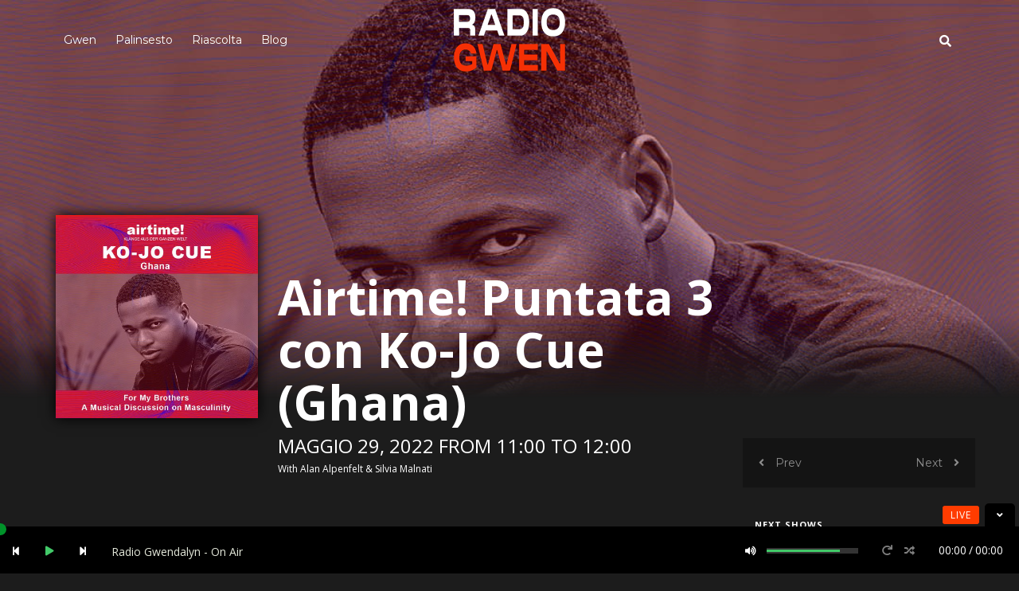

--- FILE ---
content_type: text/html; charset=UTF-8
request_url: https://archive.radiogwen.ch/radio-show/airtime-ko-jo-cue/
body_size: 17584
content:
<!DOCTYPE html>
<html lang="it-IT">
<head><style>img.lazy{min-height:1px}</style><link href="https://archive.radiogwen.ch/wp-content/plugins/w3-total-cache/pub/js/lazyload.min.js" as="script">
    <meta charset="UTF-8">
    <meta name="HandheldFriendly" content="true" />
    <meta name="viewport" content="width=device-width, initial-scale=1.0, maximum-scale=1.0, user-scalable=no" />
    <link rel="profile" href="http://gmpg.org/xfn/11">
    <link rel="pingback" href="https://archive.radiogwen.ch/xmlrpc.php">

    <!-- ========== CSS INCLUDES ========== -->
    <title>Airtime! Puntata 3 con Ko-Jo Cue (Ghana) &#8211; Radio Gwen</title>
<meta name='robots' content='max-image-preview:large' />
<link rel='dns-prefetch' href='//maps.googleapis.com' />
<link rel='dns-prefetch' href='//fonts.googleapis.com' />
<link rel='preconnect' href='https://fonts.gstatic.com' crossorigin />
<link rel="alternate" type="application/rss+xml" title="Radio Gwen &raquo; Feed" href="https://archive.radiogwen.ch/feed/" />
<link rel="alternate" type="application/rss+xml" title="Radio Gwen &raquo; Feed dei commenti" href="https://archive.radiogwen.ch/comments/feed/" />
<script type="text/javascript">
window._wpemojiSettings = {"baseUrl":"https:\/\/s.w.org\/images\/core\/emoji\/14.0.0\/72x72\/","ext":".png","svgUrl":"https:\/\/s.w.org\/images\/core\/emoji\/14.0.0\/svg\/","svgExt":".svg","source":{"concatemoji":"https:\/\/archive.radiogwen.ch\/wp-includes\/js\/wp-emoji-release.min.js"}};
/*! This file is auto-generated */
!function(e,a,t){var n,r,o,i=a.createElement("canvas"),p=i.getContext&&i.getContext("2d");function s(e,t){var a=String.fromCharCode,e=(p.clearRect(0,0,i.width,i.height),p.fillText(a.apply(this,e),0,0),i.toDataURL());return p.clearRect(0,0,i.width,i.height),p.fillText(a.apply(this,t),0,0),e===i.toDataURL()}function c(e){var t=a.createElement("script");t.src=e,t.defer=t.type="text/javascript",a.getElementsByTagName("head")[0].appendChild(t)}for(o=Array("flag","emoji"),t.supports={everything:!0,everythingExceptFlag:!0},r=0;r<o.length;r++)t.supports[o[r]]=function(e){if(p&&p.fillText)switch(p.textBaseline="top",p.font="600 32px Arial",e){case"flag":return s([127987,65039,8205,9895,65039],[127987,65039,8203,9895,65039])?!1:!s([55356,56826,55356,56819],[55356,56826,8203,55356,56819])&&!s([55356,57332,56128,56423,56128,56418,56128,56421,56128,56430,56128,56423,56128,56447],[55356,57332,8203,56128,56423,8203,56128,56418,8203,56128,56421,8203,56128,56430,8203,56128,56423,8203,56128,56447]);case"emoji":return!s([129777,127995,8205,129778,127999],[129777,127995,8203,129778,127999])}return!1}(o[r]),t.supports.everything=t.supports.everything&&t.supports[o[r]],"flag"!==o[r]&&(t.supports.everythingExceptFlag=t.supports.everythingExceptFlag&&t.supports[o[r]]);t.supports.everythingExceptFlag=t.supports.everythingExceptFlag&&!t.supports.flag,t.DOMReady=!1,t.readyCallback=function(){t.DOMReady=!0},t.supports.everything||(n=function(){t.readyCallback()},a.addEventListener?(a.addEventListener("DOMContentLoaded",n,!1),e.addEventListener("load",n,!1)):(e.attachEvent("onload",n),a.attachEvent("onreadystatechange",function(){"complete"===a.readyState&&t.readyCallback()})),(e=t.source||{}).concatemoji?c(e.concatemoji):e.wpemoji&&e.twemoji&&(c(e.twemoji),c(e.wpemoji)))}(window,document,window._wpemojiSettings);
</script>
<style type="text/css">
img.wp-smiley,
img.emoji {
	display: inline !important;
	border: none !important;
	box-shadow: none !important;
	height: 1em !important;
	width: 1em !important;
	margin: 0 0.07em !important;
	vertical-align: -0.1em !important;
	background: none !important;
	padding: 0 !important;
}
</style>
	<link rel='stylesheet' id='jquery.prettyphoto-css' href='https://archive.radiogwen.ch/wp-content/plugins/wp-video-lightbox/css/prettyPhoto.css' type='text/css' media='all' />
<link rel='stylesheet' id='video-lightbox-css' href='https://archive.radiogwen.ch/wp-content/plugins/wp-video-lightbox/wp-video-lightbox.css' type='text/css' media='all' />
<link rel='stylesheet' id='sbi_styles-css' href='https://archive.radiogwen.ch/wp-content/plugins/instagram-feed/css/sbi-styles.min.css' type='text/css' media='all' />
<link rel='stylesheet' id='wp-block-library-css' href='https://archive.radiogwen.ch/wp-includes/css/dist/block-library/style.min.css' type='text/css' media='all' />
<link rel='stylesheet' id='classic-theme-styles-css' href='https://archive.radiogwen.ch/wp-includes/css/classic-themes.min.css' type='text/css' media='all' />
<style id='global-styles-inline-css' type='text/css'>
body{--wp--preset--color--black: #000000;--wp--preset--color--cyan-bluish-gray: #abb8c3;--wp--preset--color--white: #ffffff;--wp--preset--color--pale-pink: #f78da7;--wp--preset--color--vivid-red: #cf2e2e;--wp--preset--color--luminous-vivid-orange: #ff6900;--wp--preset--color--luminous-vivid-amber: #fcb900;--wp--preset--color--light-green-cyan: #7bdcb5;--wp--preset--color--vivid-green-cyan: #00d084;--wp--preset--color--pale-cyan-blue: #8ed1fc;--wp--preset--color--vivid-cyan-blue: #0693e3;--wp--preset--color--vivid-purple: #9b51e0;--wp--preset--gradient--vivid-cyan-blue-to-vivid-purple: linear-gradient(135deg,rgba(6,147,227,1) 0%,rgb(155,81,224) 100%);--wp--preset--gradient--light-green-cyan-to-vivid-green-cyan: linear-gradient(135deg,rgb(122,220,180) 0%,rgb(0,208,130) 100%);--wp--preset--gradient--luminous-vivid-amber-to-luminous-vivid-orange: linear-gradient(135deg,rgba(252,185,0,1) 0%,rgba(255,105,0,1) 100%);--wp--preset--gradient--luminous-vivid-orange-to-vivid-red: linear-gradient(135deg,rgba(255,105,0,1) 0%,rgb(207,46,46) 100%);--wp--preset--gradient--very-light-gray-to-cyan-bluish-gray: linear-gradient(135deg,rgb(238,238,238) 0%,rgb(169,184,195) 100%);--wp--preset--gradient--cool-to-warm-spectrum: linear-gradient(135deg,rgb(74,234,220) 0%,rgb(151,120,209) 20%,rgb(207,42,186) 40%,rgb(238,44,130) 60%,rgb(251,105,98) 80%,rgb(254,248,76) 100%);--wp--preset--gradient--blush-light-purple: linear-gradient(135deg,rgb(255,206,236) 0%,rgb(152,150,240) 100%);--wp--preset--gradient--blush-bordeaux: linear-gradient(135deg,rgb(254,205,165) 0%,rgb(254,45,45) 50%,rgb(107,0,62) 100%);--wp--preset--gradient--luminous-dusk: linear-gradient(135deg,rgb(255,203,112) 0%,rgb(199,81,192) 50%,rgb(65,88,208) 100%);--wp--preset--gradient--pale-ocean: linear-gradient(135deg,rgb(255,245,203) 0%,rgb(182,227,212) 50%,rgb(51,167,181) 100%);--wp--preset--gradient--electric-grass: linear-gradient(135deg,rgb(202,248,128) 0%,rgb(113,206,126) 100%);--wp--preset--gradient--midnight: linear-gradient(135deg,rgb(2,3,129) 0%,rgb(40,116,252) 100%);--wp--preset--duotone--dark-grayscale: url('#wp-duotone-dark-grayscale');--wp--preset--duotone--grayscale: url('#wp-duotone-grayscale');--wp--preset--duotone--purple-yellow: url('#wp-duotone-purple-yellow');--wp--preset--duotone--blue-red: url('#wp-duotone-blue-red');--wp--preset--duotone--midnight: url('#wp-duotone-midnight');--wp--preset--duotone--magenta-yellow: url('#wp-duotone-magenta-yellow');--wp--preset--duotone--purple-green: url('#wp-duotone-purple-green');--wp--preset--duotone--blue-orange: url('#wp-duotone-blue-orange');--wp--preset--font-size--small: 13px;--wp--preset--font-size--medium: 20px;--wp--preset--font-size--large: 36px;--wp--preset--font-size--x-large: 42px;--wp--preset--spacing--20: 0.44rem;--wp--preset--spacing--30: 0.67rem;--wp--preset--spacing--40: 1rem;--wp--preset--spacing--50: 1.5rem;--wp--preset--spacing--60: 2.25rem;--wp--preset--spacing--70: 3.38rem;--wp--preset--spacing--80: 5.06rem;}:where(.is-layout-flex){gap: 0.5em;}body .is-layout-flow > .alignleft{float: left;margin-inline-start: 0;margin-inline-end: 2em;}body .is-layout-flow > .alignright{float: right;margin-inline-start: 2em;margin-inline-end: 0;}body .is-layout-flow > .aligncenter{margin-left: auto !important;margin-right: auto !important;}body .is-layout-constrained > .alignleft{float: left;margin-inline-start: 0;margin-inline-end: 2em;}body .is-layout-constrained > .alignright{float: right;margin-inline-start: 2em;margin-inline-end: 0;}body .is-layout-constrained > .aligncenter{margin-left: auto !important;margin-right: auto !important;}body .is-layout-constrained > :where(:not(.alignleft):not(.alignright):not(.alignfull)){max-width: var(--wp--style--global--content-size);margin-left: auto !important;margin-right: auto !important;}body .is-layout-constrained > .alignwide{max-width: var(--wp--style--global--wide-size);}body .is-layout-flex{display: flex;}body .is-layout-flex{flex-wrap: wrap;align-items: center;}body .is-layout-flex > *{margin: 0;}:where(.wp-block-columns.is-layout-flex){gap: 2em;}.has-black-color{color: var(--wp--preset--color--black) !important;}.has-cyan-bluish-gray-color{color: var(--wp--preset--color--cyan-bluish-gray) !important;}.has-white-color{color: var(--wp--preset--color--white) !important;}.has-pale-pink-color{color: var(--wp--preset--color--pale-pink) !important;}.has-vivid-red-color{color: var(--wp--preset--color--vivid-red) !important;}.has-luminous-vivid-orange-color{color: var(--wp--preset--color--luminous-vivid-orange) !important;}.has-luminous-vivid-amber-color{color: var(--wp--preset--color--luminous-vivid-amber) !important;}.has-light-green-cyan-color{color: var(--wp--preset--color--light-green-cyan) !important;}.has-vivid-green-cyan-color{color: var(--wp--preset--color--vivid-green-cyan) !important;}.has-pale-cyan-blue-color{color: var(--wp--preset--color--pale-cyan-blue) !important;}.has-vivid-cyan-blue-color{color: var(--wp--preset--color--vivid-cyan-blue) !important;}.has-vivid-purple-color{color: var(--wp--preset--color--vivid-purple) !important;}.has-black-background-color{background-color: var(--wp--preset--color--black) !important;}.has-cyan-bluish-gray-background-color{background-color: var(--wp--preset--color--cyan-bluish-gray) !important;}.has-white-background-color{background-color: var(--wp--preset--color--white) !important;}.has-pale-pink-background-color{background-color: var(--wp--preset--color--pale-pink) !important;}.has-vivid-red-background-color{background-color: var(--wp--preset--color--vivid-red) !important;}.has-luminous-vivid-orange-background-color{background-color: var(--wp--preset--color--luminous-vivid-orange) !important;}.has-luminous-vivid-amber-background-color{background-color: var(--wp--preset--color--luminous-vivid-amber) !important;}.has-light-green-cyan-background-color{background-color: var(--wp--preset--color--light-green-cyan) !important;}.has-vivid-green-cyan-background-color{background-color: var(--wp--preset--color--vivid-green-cyan) !important;}.has-pale-cyan-blue-background-color{background-color: var(--wp--preset--color--pale-cyan-blue) !important;}.has-vivid-cyan-blue-background-color{background-color: var(--wp--preset--color--vivid-cyan-blue) !important;}.has-vivid-purple-background-color{background-color: var(--wp--preset--color--vivid-purple) !important;}.has-black-border-color{border-color: var(--wp--preset--color--black) !important;}.has-cyan-bluish-gray-border-color{border-color: var(--wp--preset--color--cyan-bluish-gray) !important;}.has-white-border-color{border-color: var(--wp--preset--color--white) !important;}.has-pale-pink-border-color{border-color: var(--wp--preset--color--pale-pink) !important;}.has-vivid-red-border-color{border-color: var(--wp--preset--color--vivid-red) !important;}.has-luminous-vivid-orange-border-color{border-color: var(--wp--preset--color--luminous-vivid-orange) !important;}.has-luminous-vivid-amber-border-color{border-color: var(--wp--preset--color--luminous-vivid-amber) !important;}.has-light-green-cyan-border-color{border-color: var(--wp--preset--color--light-green-cyan) !important;}.has-vivid-green-cyan-border-color{border-color: var(--wp--preset--color--vivid-green-cyan) !important;}.has-pale-cyan-blue-border-color{border-color: var(--wp--preset--color--pale-cyan-blue) !important;}.has-vivid-cyan-blue-border-color{border-color: var(--wp--preset--color--vivid-cyan-blue) !important;}.has-vivid-purple-border-color{border-color: var(--wp--preset--color--vivid-purple) !important;}.has-vivid-cyan-blue-to-vivid-purple-gradient-background{background: var(--wp--preset--gradient--vivid-cyan-blue-to-vivid-purple) !important;}.has-light-green-cyan-to-vivid-green-cyan-gradient-background{background: var(--wp--preset--gradient--light-green-cyan-to-vivid-green-cyan) !important;}.has-luminous-vivid-amber-to-luminous-vivid-orange-gradient-background{background: var(--wp--preset--gradient--luminous-vivid-amber-to-luminous-vivid-orange) !important;}.has-luminous-vivid-orange-to-vivid-red-gradient-background{background: var(--wp--preset--gradient--luminous-vivid-orange-to-vivid-red) !important;}.has-very-light-gray-to-cyan-bluish-gray-gradient-background{background: var(--wp--preset--gradient--very-light-gray-to-cyan-bluish-gray) !important;}.has-cool-to-warm-spectrum-gradient-background{background: var(--wp--preset--gradient--cool-to-warm-spectrum) !important;}.has-blush-light-purple-gradient-background{background: var(--wp--preset--gradient--blush-light-purple) !important;}.has-blush-bordeaux-gradient-background{background: var(--wp--preset--gradient--blush-bordeaux) !important;}.has-luminous-dusk-gradient-background{background: var(--wp--preset--gradient--luminous-dusk) !important;}.has-pale-ocean-gradient-background{background: var(--wp--preset--gradient--pale-ocean) !important;}.has-electric-grass-gradient-background{background: var(--wp--preset--gradient--electric-grass) !important;}.has-midnight-gradient-background{background: var(--wp--preset--gradient--midnight) !important;}.has-small-font-size{font-size: var(--wp--preset--font-size--small) !important;}.has-medium-font-size{font-size: var(--wp--preset--font-size--medium) !important;}.has-large-font-size{font-size: var(--wp--preset--font-size--large) !important;}.has-x-large-font-size{font-size: var(--wp--preset--font-size--x-large) !important;}
.wp-block-navigation a:where(:not(.wp-element-button)){color: inherit;}
:where(.wp-block-columns.is-layout-flex){gap: 2em;}
.wp-block-pullquote{font-size: 1.5em;line-height: 1.6;}
</style>
<link rel='stylesheet' id='tc-front-css' href='https://archive.radiogwen.ch/wp-content/plugins/tickera-event-ticketing-system/css/front.css' type='text/css' media='all' />
<link rel='stylesheet' id='tc-elementor-sc-popup-css' href='https://archive.radiogwen.ch/wp-content/plugins/tickera-event-ticketing-system/css/builders/elementor-sc-popup.css' type='text/css' media='all' />
<link rel='stylesheet' id='font-awesome-css' href='https://archive.radiogwen.ch/wp-content/plugins/tickera-event-ticketing-system/css/font-awesome.min.css' type='text/css' media='all' />
<link rel='stylesheet' id='dashicons-css' href='https://archive.radiogwen.ch/wp-includes/css/dashicons.min.css' type='text/css' media='all' />
<link rel='stylesheet' id='catch-instagram-feed-gallery-widget-css' href='https://archive.radiogwen.ch/wp-content/plugins/catch-instagram-feed-gallery-widget/public/css/catch-instagram-feed-gallery-widget-public.css' type='text/css' media='all' />
<link rel='stylesheet' id='contact-form-7-css' href='https://archive.radiogwen.ch/wp-content/plugins/contact-form-7/includes/css/styles.css' type='text/css' media='all' />
<link rel='stylesheet' id='wpdm-fonticon-css' href='https://archive.radiogwen.ch/wp-content/plugins/download-manager/assets/wpdm-iconfont/css/wpdm-icons.css' type='text/css' media='all' />
<link rel='stylesheet' id='wpdm-front-css' href='https://archive.radiogwen.ch/wp-content/plugins/download-manager/assets/css/front.min.css' type='text/css' media='all' />
<link rel='stylesheet' id='rs-plugin-settings-css' href='https://archive.radiogwen.ch/wp-content/plugins/revslider/public/assets/css/settings.css' type='text/css' media='all' />
<style id='rs-plugin-settings-inline-css' type='text/css'>
#rs-demo-id {}
</style>
<link rel='stylesheet' id='master-css' href='https://archive.radiogwen.ch/wp-content/themes/mesh/theme-core/assets/css/master.css' type='text/css' media='all' />
<link rel='stylesheet' id='mesh-custom-css' href='https://archive.radiogwen.ch/wp-content/uploads/mesh/custom.css' type='text/css' media='all' />
<link rel='stylesheet' id='style-css' href='https://archive.radiogwen.ch/wp-content/themes/mesh/style.css' type='text/css' media='all' />
<link rel='stylesheet' id='tablepress-default-css' href='https://archive.radiogwen.ch/wp-content/tablepress-combined.min.css' type='text/css' media='all' />
<link rel='stylesheet' id='tc-common-front-css' href='https://archive.radiogwen.ch/wp-content/plugins/tickera-event-ticketing-system/includes/addons/gutenberg/assets/blocks.css' type='text/css' media='all' />
<link rel="preload" as="style" href="https://fonts.googleapis.com/css?family=Open%20Sans%7CMontserrat&#038;display=swap" /><link rel="stylesheet" href="https://fonts.googleapis.com/css?family=Open%20Sans%7CMontserrat&#038;display=swap" media="print" onload="this.media='all'"><noscript><link rel="stylesheet" href="https://fonts.googleapis.com/css?family=Open%20Sans%7CMontserrat&#038;display=swap" /></noscript><script type='text/javascript' src='https://archive.radiogwen.ch/wp-includes/js/jquery/jquery.min.js' id='jquery-core-js'></script>
<script type='text/javascript' src='https://archive.radiogwen.ch/wp-includes/js/jquery/jquery-migrate.min.js' id='jquery-migrate-js'></script>
<script type='text/javascript' id='tc-cart-js-extra'>
/* <![CDATA[ */
var tc_ajax = {"ajaxUrl":"https:\/\/archive.radiogwen.ch\/wp-admin\/admin-ajax.php","ajaxNonce":"9ba8b89e2c","empty_cart_message":"Are you sure you want to remove all tickets from your cart?","success_message":"Ticket Added!","imgUrl":"https:\/\/archive.radiogwen.ch\/wp-content\/plugins\/tickera-event-ticketing-system\/images\/ajax-loader.gif","addingMsg":"Adding ticket to cart...","outMsg":"In Your Cart","cart_url":"","update_cart_message":"Please update your cart before to proceed.","empty_cart_confirmation":"Please confirm to remove all of the items from your cart.","tc_provide_your_details":"In order to continue you need to agree to provide your details.","tc_gateway_collection_data":"","tc_error_message":"Only customers aged 16 or older are permitted for purchase on this website","tc_show_age_check":"no","tc_field_error":"This field is required *","alphanumeric_characters_only":"Please use alphanumeric characters only."};
/* ]]> */
</script>
<script type='text/javascript' src='https://archive.radiogwen.ch/wp-content/plugins/tickera-event-ticketing-system/js/cart.js' id='tc-cart-js'></script>
<script type='text/javascript' src='https://archive.radiogwen.ch/wp-content/plugins/wp-video-lightbox/js/jquery.prettyPhoto.js' id='jquery.prettyphoto-js'></script>
<script type='text/javascript' id='video-lightbox-js-extra'>
/* <![CDATA[ */
var vlpp_vars = {"prettyPhoto_rel":"wp-video-lightbox","animation_speed":"fast","slideshow":"5000","autoplay_slideshow":"false","opacity":"0.80","show_title":"true","allow_resize":"true","allow_expand":"true","default_width":"640","default_height":"480","counter_separator_label":"\/","theme":"pp_default","horizontal_padding":"20","hideflash":"false","wmode":"opaque","autoplay":"false","modal":"false","deeplinking":"false","overlay_gallery":"true","overlay_gallery_max":"30","keyboard_shortcuts":"true","ie6_fallback":"true"};
/* ]]> */
</script>
<script type='text/javascript' src='https://archive.radiogwen.ch/wp-content/plugins/wp-video-lightbox/js/video-lightbox.js' id='video-lightbox-js'></script>
<script type='text/javascript' id='tc-jquery-validate-js-extra'>
/* <![CDATA[ */
var tc_jquery_validate_library_translation = {"required":"This field is required.","remote":"Please fix this field.","email":"Please enter a valid email address.","url":"Please enter a valid URL.","date":"Please enter a valid date.","dateISO":"Please enter a valid date (ISO).","number":"Please enter a valid number.","digits":"Please enter only digits.","equalTo":"Please enter the same value again.","maxlength":"Please enter no more than {0} characters.","minlength":"Please enter at least {0} characters.","rangelength":"Please enter a value between {0} and {1} characters long.","range":"Please enter a value between {0} and {1}.","max":"Please enter a value less than or equal to {0}.","min":"Please enter a value greater than or equal to {0}.","step":"Please enter a multiple of {0}."};
/* ]]> */
</script>
<script type='text/javascript' src='https://archive.radiogwen.ch/wp-content/plugins/tickera-event-ticketing-system/js/jquery.validate.min.js' id='tc-jquery-validate-js'></script>
<script type='text/javascript' src='https://archive.radiogwen.ch/wp-content/plugins/catch-instagram-feed-gallery-widget/public/js/catch-instagram-feed-gallery-widget-public.js' id='catch-instagram-feed-gallery-widget-js'></script>
<script type='text/javascript' src='https://archive.radiogwen.ch/wp-content/plugins/download-manager/assets/js/wpdm.min.js' id='wpdm-frontend-js-js'></script>
<script type='text/javascript' id='wpdm-frontjs-js-extra'>
/* <![CDATA[ */
var wpdm_url = {"home":"https:\/\/archive.radiogwen.ch\/","site":"https:\/\/archive.radiogwen.ch\/","ajax":"https:\/\/archive.radiogwen.ch\/wp-admin\/admin-ajax.php"};
var wpdm_js = {"spinner":"<i class=\"wpdm-icon wpdm-sun wpdm-spin\"><\/i>","client_id":"fa2eb1d17a96eceb40485454f23ec7cd"};
var wpdm_strings = {"pass_var":"Password verificata!","pass_var_q":"Fai clic sul seguente pulsante per avviare il download.","start_dl":"Avvia download"};
/* ]]> */
</script>
<script type='text/javascript' src='https://archive.radiogwen.ch/wp-content/plugins/download-manager/assets/js/front.min.js' id='wpdm-frontjs-js'></script>
<script type='text/javascript' src='https://archive.radiogwen.ch/wp-content/plugins/revslider/public/assets/js/jquery.themepunch.tools.min.js' id='tp-tools-js'></script>
<script type='text/javascript' src='https://archive.radiogwen.ch/wp-content/plugins/revslider/public/assets/js/jquery.themepunch.revolution.min.js' id='revmin-js'></script>
<link rel="https://api.w.org/" href="https://archive.radiogwen.ch/wp-json/" /><link rel="EditURI" type="application/rsd+xml" title="RSD" href="https://archive.radiogwen.ch/xmlrpc.php?rsd" />
<link rel="wlwmanifest" type="application/wlwmanifest+xml" href="https://archive.radiogwen.ch/wp-includes/wlwmanifest.xml" />

<link rel="canonical" href="https://archive.radiogwen.ch/radio-show/airtime-ko-jo-cue/" />
<link rel='shortlink' href='https://archive.radiogwen.ch/?p=39874' />
<link rel="alternate" type="application/json+oembed" href="https://archive.radiogwen.ch/wp-json/oembed/1.0/embed?url=https%3A%2F%2Farchive.radiogwen.ch%2Fradio-show%2Fairtime-ko-jo-cue%2F" />
<link rel="alternate" type="text/xml+oembed" href="https://archive.radiogwen.ch/wp-json/oembed/1.0/embed?url=https%3A%2F%2Farchive.radiogwen.ch%2Fradio-show%2Fairtime-ko-jo-cue%2F&#038;format=xml" />
<meta name="generator" content="Redux 4.5.9" /><script>
            WP_VIDEO_LIGHTBOX_VERSION="1.9.12";
            WP_VID_LIGHTBOX_URL="https://archive.radiogwen.ch/wp-content/plugins/wp-video-lightbox";
                        function wpvl_paramReplace(name, string, value) {
                // Find the param with regex
                // Grab the first character in the returned string (should be ? or &)
                // Replace our href string with our new value, passing on the name and delimeter

                var re = new RegExp("[\?&]" + name + "=([^&#]*)");
                var matches = re.exec(string);
                var newString;

                if (matches === null) {
                    // if there are no params, append the parameter
                    newString = string + '?' + name + '=' + value;
                } else {
                    var delimeter = matches[0].charAt(0);
                    newString = string.replace(re, delimeter + name + "=" + value);
                }
                return newString;
            }
            </script><meta name="generator" content="Powered by WPBakery Page Builder - drag and drop page builder for WordPress."/>
<meta name="generator" content="Powered by Slider Revolution 5.4.7.2 - responsive, Mobile-Friendly Slider Plugin for WordPress with comfortable drag and drop interface." />
<link rel="icon" href="https://archive.radiogwen.ch/wp-content/uploads/2021/03/cropped-radio_gwen_logo-32x32.png" sizes="32x32" />
<link rel="icon" href="https://archive.radiogwen.ch/wp-content/uploads/2021/03/cropped-radio_gwen_logo-192x192.png" sizes="192x192" />
<link rel="apple-touch-icon" href="https://archive.radiogwen.ch/wp-content/uploads/2021/03/cropped-radio_gwen_logo-180x180.png" />
<meta name="msapplication-TileImage" content="https://archive.radiogwen.ch/wp-content/uploads/2021/03/cropped-radio_gwen_logo-270x270.png" />
<script type="text/javascript">function setREVStartSize(e){									
						try{ e.c=jQuery(e.c);var i=jQuery(window).width(),t=9999,r=0,n=0,l=0,f=0,s=0,h=0;
							if(e.responsiveLevels&&(jQuery.each(e.responsiveLevels,function(e,f){f>i&&(t=r=f,l=e),i>f&&f>r&&(r=f,n=e)}),t>r&&(l=n)),f=e.gridheight[l]||e.gridheight[0]||e.gridheight,s=e.gridwidth[l]||e.gridwidth[0]||e.gridwidth,h=i/s,h=h>1?1:h,f=Math.round(h*f),"fullscreen"==e.sliderLayout){var u=(e.c.width(),jQuery(window).height());if(void 0!=e.fullScreenOffsetContainer){var c=e.fullScreenOffsetContainer.split(",");if (c) jQuery.each(c,function(e,i){u=jQuery(i).length>0?u-jQuery(i).outerHeight(!0):u}),e.fullScreenOffset.split("%").length>1&&void 0!=e.fullScreenOffset&&e.fullScreenOffset.length>0?u-=jQuery(window).height()*parseInt(e.fullScreenOffset,0)/100:void 0!=e.fullScreenOffset&&e.fullScreenOffset.length>0&&(u-=parseInt(e.fullScreenOffset,0))}f=u}else void 0!=e.minHeight&&f<e.minHeight&&(f=e.minHeight);e.c.closest(".rev_slider_wrapper").css({height:f})					
						}catch(d){console.log("Failure at Presize of Slider:"+d)}						
					};</script>
		<style type="text/css" id="wp-custom-css">
			.blog-articles article:after {
    content: '';
    z-index: -1;
    position: absolute;
    left: 0;
    top: 0;
    width: 100%;
    height: 100%;
    opacity: 0.1;
    background: #1c1c1c;
    -webkit-transition-delay: 0;
    -o-transition-delay: 0;
    transition-delay: 0;
    -webkit-transition-property: all;
    -webkit-transition-duration: 0.2s;
    -webkit-transition-timing-function: ease-in-out;
    -o-transition-property: all;
    transition-property: all;
    -o-transition-duration: 0.2s;
    transition-duration: 0.2s;
    -o-transition-timing-function: ease-in-out;
    transition-timing-function: ease-in-out;
}

		</style>
		<noscript><style> .wpb_animate_when_almost_visible { opacity: 1; }</style></noscript><meta name="generator" content="WordPress Download Manager 3.3.40" />
                <style>
        /* WPDM Link Template Styles */        </style>
                <style>

            :root {
                --color-primary: #4a8eff;
                --color-primary-rgb: 74, 142, 255;
                --color-primary-hover: #5998ff;
                --color-primary-active: #3281ff;
                --clr-sec: #6c757d;
                --clr-sec-rgb: 108, 117, 125;
                --clr-sec-hover: #6c757d;
                --clr-sec-active: #6c757d;
                --color-secondary: #6c757d;
                --color-secondary-rgb: 108, 117, 125;
                --color-secondary-hover: #6c757d;
                --color-secondary-active: #6c757d;
                --color-success: #018e11;
                --color-success-rgb: 1, 142, 17;
                --color-success-hover: #0aad01;
                --color-success-active: #0c8c01;
                --color-info: #2CA8FF;
                --color-info-rgb: 44, 168, 255;
                --color-info-hover: #2CA8FF;
                --color-info-active: #2CA8FF;
                --color-warning: #FFB236;
                --color-warning-rgb: 255, 178, 54;
                --color-warning-hover: #FFB236;
                --color-warning-active: #FFB236;
                --color-danger: #ff5062;
                --color-danger-rgb: 255, 80, 98;
                --color-danger-hover: #ff5062;
                --color-danger-active: #ff5062;
                --color-green: #30b570;
                --color-blue: #0073ff;
                --color-purple: #8557D3;
                --color-red: #ff5062;
                --color-muted: rgba(69, 89, 122, 0.6);
                --wpdm-font: "Sen", -apple-system, BlinkMacSystemFont, "Segoe UI", Roboto, Helvetica, Arial, sans-serif, "Apple Color Emoji", "Segoe UI Emoji", "Segoe UI Symbol";
            }

            .wpdm-download-link.btn.btn-primary {
                border-radius: 4px;
            }


        </style>
        </head>
<body class="radio-show-template-default single single-radio-show postid-39874 metaslider-plugin firstLoad top-mobile-header dark main-header-affix-content-light mobile-header-content-light main-header-inherit-content-light  djax-disabled dark-base-color fm-dark-button-style wpb-js-composer js-comp-ver-6.10.0 vc_non_responsive" style="background-color: #1c1c1c; ">

    <!-- Custom background image for the pages -->
    
    <!-- AJAX loader animation -->
                <div class="la-class la-ball-scale-ripple-multiple light">
                <div></div>
                <div></div>
                <div></div>
            </div>
            
    <!-- Search container -->
    <div class="search-form-container">

    <div class="overlay"></div>

    <form action="https://archive.radiogwen.ch/" class="main-search" role="search" method="get">
        <!-- Search input -->
        <input name="s" id="s" type="search" placeholder="What are you looking for?">

        
        <!-- Search submit button -->
        <button type="submit">
            <!-- Search icon -->
            <i class="fa fa-search"></i>
        </button>
    </form>

</div>
    <!-- Mobile header overlay -->
    <div class="mobile-header-overlay"></div>

    <!-- Mobile menu, search, playlist, cart content and widgets ( if the page have sidebar ) -->
    <div class="mobile-header">
        <!-- Trigger for menu -->
        <div class="mobile-header-trigger menu-trigger">
            <i class="fa fa-bars"></i>
        </div>
        <!-- Trigger for search -->
                <div class="mobile-header-trigger search-trigger">
            <i class="fa fa-search"></i>
        </div>
                <!-- Trigger for shopping cart preview -->
        <div class="mobile-header-trigger cart-trigger">
            <i data-icon="a" class="icon"></i>
        </div>
        <!-- Trigger for music playlist -->
        <div class="mobile-header-trigger playlist-trigger">
            <div data-icon="b" class="icon"></div>
        </div>
        <!-- Trigger for sidebar ( this will be removed if the current page does not have an sidebar ) -->
        <div class="mobile-header-trigger sidebar-trigger">
            <i class="fa fa-cog"></i>
        </div>
    </div>

    <!-- Main header container -->
    <div class="main-header-container">
	<!-- Main header of the page -->
	<div class="main-header clearfix ">
		<div class="container">

			
			<!-- Main menu container -->
						<nav class="main-menu lazy" style="" data-bg="https://archive.radiogwen.ch/wp-content/uploads/2021/03/Logo-Gwen-2021.png">
							<!-- Menu list -->
				<ul id="menu-top-menu" class="menu"><li id="menu-item-30905" class="menu-item menu-item-type-custom menu-item-object-custom menu-item-home menu-item-has-children menu-item-30905"><a href="https://archive.radiogwen.ch">Gwen</a>
<ul class="sub-menu">
	<li id="menu-item-19300" class="menu-item menu-item-type-post_type menu-item-object-page menu-item-19300"><a href="https://archive.radiogwen.ch/statuto-associazione-gwendalyn/">Associazione</a></li>
	<li id="menu-item-30920" class="menu-item menu-item-type-post_type menu-item-object-page menu-item-30920"><a href="https://archive.radiogwen.ch/sostieni/">Sostieni Gwen</a></li>
	<li id="menu-item-3458" class="menu-item menu-item-type-post_type menu-item-object-page menu-item-3458"><a href="https://archive.radiogwen.ch/contatti/">Contatti</a></li>
	<li id="menu-item-38678" class="menu-item menu-item-type-post_type menu-item-object-page menu-item-38678"><a href="https://archive.radiogwen.ch/privacy-policy/">Privacy Policy</a></li>
</ul>
</li>
<li id="menu-item-30838" class="menu-item menu-item-type-post_type menu-item-object-page menu-item-has-children menu-item-30838"><a href="https://archive.radiogwen.ch/palinsesto/">Palinsesto</a>
<ul class="sub-menu">
	<li id="menu-item-29018" class="menu-item menu-item-type-post_type menu-item-object-page menu-item-29018"><a href="https://archive.radiogwen.ch/rotazione-musicale/">Rotazione Musicale e Storico Brani Trasmessi</a></li>
</ul>
</li>
<li id="menu-item-30842" class="menu-item menu-item-type-post_type menu-item-object-page menu-item-30842"><a href="https://archive.radiogwen.ch/riascolta/">Riascolta</a></li>
<li id="menu-item-38780" class="menu-item menu-item-type-post_type menu-item-object-page menu-item-38780"><a href="https://archive.radiogwen.ch/blog/">Blog</a></li>
</ul>			</nav>

			<!-- Header logo container -->
			<div class="logo-container">
				<!-- The big logo -->
				<a href="https://archive.radiogwen.ch/" rel="home" class="logo-big">
					<!-- Logo image -->
											<img class="lazy" src="data:image/svg+xml,%3Csvg%20xmlns='http://www.w3.org/2000/svg'%20viewBox='0%200%201%201'%3E%3C/svg%3E" data-src="https://archive.radiogwen.ch/wp-content/uploads/2021/03/Logo-Gwen-2021.png" alt="Radio Gwen">
									</a>
				<!-- The normal logo -->
				<a href="https://archive.radiogwen.ch/" rel="home" class="logo">
					<!-- Logo image -->
											<img class="lazy" src="data:image/svg+xml,%3Csvg%20xmlns='http://www.w3.org/2000/svg'%20viewBox='0%200%201%201'%3E%3C/svg%3E" data-src="https://archive.radiogwen.ch/wp-content/uploads/2021/03/Logo-Gwen-2021.png" alt="Radio Gwen">
									</a>
				<!-- The big logo -->
				<a href="https://archive.radiogwen.ch/" rel="home" class="logo-big for-light">
					<!-- Logo image -->
											<img class="lazy" src="data:image/svg+xml,%3Csvg%20xmlns='http://www.w3.org/2000/svg'%20viewBox='0%200%201%201'%3E%3C/svg%3E" data-src="https://archive.radiogwen.ch/wp-content/uploads/2021/03/Logo-Gwen-2021.png" alt="Radio Gwen">
									</a>
			</div>

			<!-- Here is additional buttons for header -->
			<div class="additional-buttons">

				<!-- Search button -->
									<div class="search">
						<i class="fa fa-search"></i>
					</div>
				
				<!-- Your cart icon -->
							</div>

		</div>
	</div>
</div>

    
    
    <!-- AJAX container -->
    <div id="updatable-content">

    <!-- AJAX updatable content -->
        <div class="ajax-update-content">

    
    <!-- Breadcrumb For Page -->
    <!-- You can have multiple size of breadcrumb by using following classes : xs , sm , md , lg -->
    <!-- You can also have fixed background by using 'fixed-bg' class -->
    <div class="breadcrumb-page lg opacity-2 lazy" style="" data-bg="https://archive.radiogwen.ch/wp-content/uploads/2022/05/IG-POST_KoJoCue_1.jpg"><div class="overlay-breadcrumb"></div></div>

    
    <div class="container no-negative-mt">

        <div class="row">
                        <div class="col-md-9">
                            
                    <div class="row" role="main">
                        <div class="col-sm-12">

                            
<article id="post-39874" class="blog-single-container post-39874 radio-show type-radio-show status-publish has-post-thumbnail hentry show-category-airtime">

    <div class="event-title ">
        <header>
            <figure class="clearfix">
                                <a href="https://archive.radiogwen.ch/wp-content/uploads/2022/05/IG-POST_KoJoCue_1.jpg" class="lightbox">
                    <img width="500" height="500" src="data:image/svg+xml,%3Csvg%20xmlns='http://www.w3.org/2000/svg'%20viewBox='0%200%20500%20500'%3E%3C/svg%3E" data-src="https://archive.radiogwen.ch/wp-content/uploads/2022/05/IG-POST_KoJoCue_1-500x500.jpg" class="attachment-mesh_event size-mesh_event wp-post-image lazy" alt="Airtime! Ko Jo Cue" decoding="async" data-srcset="https://archive.radiogwen.ch/wp-content/uploads/2022/05/IG-POST_KoJoCue_1-500x500.jpg 500w, https://archive.radiogwen.ch/wp-content/uploads/2022/05/IG-POST_KoJoCue_1-300x300.jpg 300w, https://archive.radiogwen.ch/wp-content/uploads/2022/05/IG-POST_KoJoCue_1-768x768.jpg 768w, https://archive.radiogwen.ch/wp-content/uploads/2022/05/IG-POST_KoJoCue_1-1024x1024.jpg 1024w, https://archive.radiogwen.ch/wp-content/uploads/2022/05/IG-POST_KoJoCue_1-350x350.jpg 350w, https://archive.radiogwen.ch/wp-content/uploads/2022/05/IG-POST_KoJoCue_1-600x600.jpg 600w, https://archive.radiogwen.ch/wp-content/uploads/2022/05/IG-POST_KoJoCue_1.jpg 1080w" data-sizes="(max-width: 500px) 100vw, 500px" />                </a>
                
                <figcaption>

                    <h1>Airtime! Puntata 3 con Ko-Jo Cue (Ghana)</h1>

                    <time datetime="2022-05-29 11:00:00">Maggio 29, 2022 from 11:00 to 12:00</time>

                    <p>With Alan Alpenfelt &amp; Silvia Malnati</p>

                    
                </figcaption>
            </figure>
        </header>
    </div>

    <p>AIRTIME! Suoni da tutto il mondo su Radio Gwendalyn, Radio X, Kanal K, RadiO RaBe, Radio 3Fach:</p>
<p><strong>Puntata 3: Intervista al rapper ghanese Ko-Jo Cue e del suo podcast sul tema della Mascolinità tossica in Ghana, a cura di Alan Alpenfelt e Silvia Malnati.<br />
</strong><br />
<span style="color: #ff0000;"><strong>Domenica 29 maggio ore 11 e in replica alle 19.00.<br />
Replica martedì 31 maggio ore 14.00.</strong></span></p>
<p class="p1">Ko-Jo Cue è un rapper, cantautore e performer del Ghana. La sua musica ha forti influenze hip-hop e tracce di hiplife e highlife. La sua tecnica rap si basa sull&#8217;uso di testi che raccontano storie di persone comuni. È conosciuto soprattutto per il suo album <strong>For My Brothers,</strong> pubblicato lo scorso anno con grande successo, in cui affronta temi spesso ignorati legati alla mascolinità tossica e agli stereotipi di genere nel Ghana contemporaneo.</p>
<p>In questa edizione di Airtime, il rapper ghanese Ko-Jo Cue ha preparato per noi un programma molto speciale, in cui insieme a uno psico-terapista, un ingegnere del suono e una presentatrice tv riflettono e discutono sui temi ispirati ai testi del suo album <a href="https://www.youtube.com/watch?v=W7t210pAp2Q&amp;list=OLAK5uy_nmw7NiAjBmj1ke4quf-xwd4nA-Rquk9hs"><em><strong>For My Brothers.</strong></em></a> Sentiremo come vengono affrontati i problemi della salute mentale e del sessismo in Ghana e come l&#8217;educazione tossica dei genitori può influire sullo sviluppo dell&#8217;identità dei giovani uomini.</p>
<div class="wp-block-button is-style-squared" style="text-align: justify;"><a class="wp-block-button__link has-background has-vivid-green-cyan-background-color" href="https://archive.radiogwen.ch/category/residenze/airtime/">Riascolta tutte le puntate!</a><b></b></div>
<hr />
<p>La pandemia ancora in corso ha reso molto difficile per i musicisti del Sud e dell&#8217;Est del mondo di fare concerti e tour in Svizzera, già da oltre due anni ormai.<br />
Ma con il nuovo programma radiofonico Airtime!, musicisti selezionati da Africa, Asia, Europa dell&#8217;Est, Medio Oriente e America Latina avranno l&#8217;opportunità di presentare il loro lavoro e la loro musica una volta al mese sulle radio svizzere UNIKOM.</p>
<p>Nel panorama mediatico svizzero, gli artisti e artiste musicali del Sud del mondo &#8211; con poche eccezioni &#8211; sono stati/e sottorappresentati/e per anni. In passato, il loro accesso al pubblico svizzero è avvenuto in gran parte attraverso eventi concertistici e festival. Ma con le restrizioni alla mobilità causate dalla pandemia, questo canale non è più disponibile.</p>
<p>Il progetto radiofonico <strong><em>Airtime!</em></strong> vede la pandemia come un&#8217;opportunità e punta a sinergie che non sono ancora state sfruttate. Una piattaforma importante è la nuova associazione fondata tra le radio svizzere UNIKOM, l&#8217;iniziatore del progetto Artlink e il Südkulturfonds. Insieme, i partner del progetto vogliono presentare agli ascoltatori e ascoltatrici del panorama radiofonico culturale svizzero, musicisti/e emergenti provenienti da Africa, Asia, America Latina, Medio Oriente ed Europa dell&#8217;Est (paesi non UE) che sono ancora sconosciuti/e in Svizzera. L&#8217;obiettivo è quello di fare nuove scoperte &#8211; lontano dai palchi dei festival e dei concerti. Si tratta della visibilità della musica al di fuori dell&#8217;Europa e degli Stati Uniti, ma anche di altre prospettive sull&#8217;attuale situazione mondiale.</p>
<p>Grazie a una <em>Open Call</em> (con scadenza 10 febbraio 2022), i/le musicisti/e delle regioni sopra menzionate sono invitati/e a candidarsi per partecipare con radiodrammi, sessioni musicali, DJ set o podcast prodotti appositamente per questo progetto. Almeno dieci programmi radiofonici/sessioni/DJ set o podcast verranno scelti da una giuria composta dalle 5 radio e in seguito trasmessi ogni mese sulle radio svizzere UNIKOM Radio X, Radio RaBe, Radio 3fach, Kanal K, Radio Gwendalyn. Oltre ai contributi musicali, ci saranno interviste con gli/le artisti/e, le quali forniranno una visione approfondita del loro lavoro e della loro vita quotidiana.</p>
<p><em>Airtime! per Radio Gwendalyn è curato, tradotto e prodotto da Alan Alpenfelt e Silvia Malnati. </em></p>
<p><em><strong>Airtime!</strong></em> è stato concepito da <a href="https://artlink.ch/"><span style="text-decoration: underline;">Artlink</span></a> e dal <span style="text-decoration: underline;"><a href="https://www.suedkulturfonds.ch/?lang=it"><strong>Südkulturfonds</strong></a></span> ed è gentilmente sostenuto dalla <a href="https://srks.ch/index.php?m=0&amp;s=0&amp;l=i"><span style="text-decoration: underline;"><strong>Fondazione Svizzera per la Radio e la Cultura</strong></span></a> e da <span style="text-decoration: underline;"><a href="http://www.swissperform.ch/nc/it/pagina-di-arrivo.html"><strong>Swissperform</strong></a></span>.</p>

    
</article>

                        </div>
                    </div>

                            </div>

                        <div class="col-md-3">

                <!-- Sidebar pagination for posts -->

    <div class="main-sidebar">
        <!-- Post navigation : next and prev -->
        <aside class="widget widget-posts-navigation">
                            <a href="https://archive.radiogwen.ch/radio-show/macerie-un-podcast-sullautogestione-in-ticino/" class="prev-post">
                    <i class="fa fa-angle-left"></i>
                    <span>
                        Prev                    </span>
                </a>
            
                            <a href="https://archive.radiogwen.ch/radio-show/airtime-puntata-3-con-ko-jo-cue-ghana-replica/" class="next-post">
                    <span>
                        Next                    </span>
                    <i class="fa fa-angle-right"></i>
                </a>
            
        </aside>
    </div>
                
<div class="main-sidebar" role="complementary">
    <aside id="tcm_radio_shows-10" class="widget widget-events"><h3>Next Shows</h3><!-- Event container -->
    
      <article>
          <!-- Event info -->
          <header>
              <!-- Figure tag with thumbnail for event -->
              <figure  class="lazy" style="" data-bg="https://archive.radiogwen.ch/wp-content/uploads/2021/03/Logo-Simple-80s-2021-350x350.jpeg" >
                  <!-- Link for single event -->
                  <a href="https://archive.radiogwen.ch/radio-show/simple-80s/" class="cover-all"></a>
                  <!-- Event date details -->
                  <time datetime="2026-01-12 17:30:00">
                      <!-- Number of day -->
                      <span class="number-day">
                          12                      </span>
                      <!-- The month -->
                      <span class="month">
                          Gen                      </span>
                      <!-- Hour for event -->
                      <span class="hour">
                          17:30                      </span>
                  </time>
                  <!-- Title and venue -->
                  <figcaption>
                      <!-- Event title -->
                      <h2>
                          Simple 80&#8217;s                      </h2>
                      <!-- Event venue -->
                      <p>
                          <p>With Herbert Pacton Aka Dj Pervert</p>
                      </p>
                  </figcaption>
              </figure>
          </header>
      </article>

  
      <article>
          <!-- Event info -->
          <header>
              <!-- Figure tag with thumbnail for event -->
              <figure  class="lazy" style="" data-bg="https://archive.radiogwen.ch/wp-content/uploads/2019/09/Pillole-Di-Casvegno-2019-2020-350x350.jpg" >
                  <!-- Link for single event -->
                  <a href="https://archive.radiogwen.ch/radio-show/pillole-di-radio-casvegno/" class="cover-all"></a>
                  <!-- Event date details -->
                  <time datetime="2026-01-14 10:00:00">
                      <!-- Number of day -->
                      <span class="number-day">
                          14                      </span>
                      <!-- The month -->
                      <span class="month">
                          Gen                      </span>
                      <!-- Hour for event -->
                      <span class="hour">
                          10:00                      </span>
                  </time>
                  <!-- Title and venue -->
                  <figcaption>
                      <!-- Event title -->
                      <h2>
                          Pillole di Radio Casvegno                      </h2>
                      <!-- Event venue -->
                      <p>
                          <p>With Radio Casvegno</p>
                      </p>
                  </figcaption>
              </figure>
          </header>
      </article>

  
<!-- View calendar button -->
  <a href="https://archive.radiogwen.ch/palinsesto" class="view-calendar">
      Palinsesto  </a>
</aside><aside id="media_image-15" class="widget widget_media_image"><a href="https://archive.radiogwen.ch/radio-show/airtime-suoni-da-tutto-il-mondo/"><img width="300" height="300" src="data:image/svg+xml,%3Csvg%20xmlns='http://www.w3.org/2000/svg'%20viewBox='0%200%20300%20300'%3E%3C/svg%3E" data-src="https://archive.radiogwen.ch/wp-content/uploads/2022/02/Feeds_1_Airtime-Pilot-300x300.jpeg" class="image wp-image-39512  attachment-medium size-medium lazy" alt="" decoding="async" style="max-width: 100%; height: auto;" data-srcset="https://archive.radiogwen.ch/wp-content/uploads/2022/02/Feeds_1_Airtime-Pilot-300x300.jpeg 300w, https://archive.radiogwen.ch/wp-content/uploads/2022/02/Feeds_1_Airtime-Pilot-768x768.jpeg 768w, https://archive.radiogwen.ch/wp-content/uploads/2022/02/Feeds_1_Airtime-Pilot-1024x1024.jpeg 1024w, https://archive.radiogwen.ch/wp-content/uploads/2022/02/Feeds_1_Airtime-Pilot-500x500.jpeg 500w, https://archive.radiogwen.ch/wp-content/uploads/2022/02/Feeds_1_Airtime-Pilot-350x350.jpeg 350w, https://archive.radiogwen.ch/wp-content/uploads/2022/02/Feeds_1_Airtime-Pilot-600x600.jpeg 600w, https://archive.radiogwen.ch/wp-content/uploads/2022/02/Feeds_1_Airtime-Pilot.jpeg 1080w" data-sizes="(max-width: 300px) 100vw, 300px" /></a></aside><aside id="text-3" class="widget widget_text"><h3>Trova gwen su DAB+ grazie a</h3>			<div class="textwidget"><p><a href="http://www.digris.ch"><img class="lazy" decoding="async" src="data:image/svg+xml,%3Csvg%20xmlns='http://www.w3.org/2000/svg'%20viewBox='0%200%20120%20120'%3E%3C/svg%3E" data-src="https://archive.radiogwen.ch/wp-content/uploads/2019/01/digris_logo_c-Kopie.png " width="120px" /> </a></p>
</div>
		</aside><aside id="media_image-2" class="widget widget_media_image"><h3>scarica l&#8217;app per smartphone</h3><a href="https://play.google.com/store/apps/details?id=sw.radio.swissinternet&#038;gl=US"><img width="100" height="83" src="data:image/svg+xml,%3Csvg%20xmlns='http://www.w3.org/2000/svg'%20viewBox='0%200%20100%2083'%3E%3C/svg%3E" data-src="https://archive.radiogwen.ch/wp-content/uploads/2022/09/SwissDigitalRadios-e1662113104791-120x100.png" class="image wp-image-40162  attachment-100x100 size-100x100 lazy" alt="" decoding="async" style="max-width: 100%; height: auto;" title="scarica l&#039;app per smartphone" /></a></aside><aside id="media_image-16" class="widget widget_media_image"><a href="https://apps.apple.com/us/app/radio-gwen/id1486011473?l=it&#038;ls=1"><img width="300" height="100" src="data:image/svg+xml,%3Csvg%20xmlns='http://www.w3.org/2000/svg'%20viewBox='0%200%20300%20100'%3E%3C/svg%3E" data-src="https://archive.radiogwen.ch/wp-content/uploads/2019/11/apple-app-store-icon-e1485370451143-300x100.png" class="image wp-image-33085  attachment-medium size-medium lazy" alt="" decoding="async" style="max-width: 100%; height: auto;" data-srcset="https://archive.radiogwen.ch/wp-content/uploads/2019/11/apple-app-store-icon-e1485370451143-300x100.png 300w, https://archive.radiogwen.ch/wp-content/uploads/2019/11/apple-app-store-icon-e1485370451143-500x167.png 500w, https://archive.radiogwen.ch/wp-content/uploads/2019/11/apple-app-store-icon-e1485370451143-745x250.png 745w, https://archive.radiogwen.ch/wp-content/uploads/2019/11/apple-app-store-icon-e1485370451143.png 748w" data-sizes="(max-width: 300px) 100vw, 300px" /></a></aside><aside id="media_image-5" class="widget widget_media_image"><a href="https://play.google.com/store/apps/details?id=io.kodular.taglialatela_arma.RadioGwennewlog"><img width="300" height="89" src="data:image/svg+xml,%3Csvg%20xmlns='http://www.w3.org/2000/svg'%20viewBox='0%200%20300%2089'%3E%3C/svg%3E" data-src="https://archive.radiogwen.ch/wp-content/uploads/2019/11/googlePlay-300x89.png" class="image wp-image-33087  attachment-medium size-medium lazy" alt="" decoding="async" style="max-width: 100%; height: auto;" data-srcset="https://archive.radiogwen.ch/wp-content/uploads/2019/11/googlePlay-300x89.png 300w, https://archive.radiogwen.ch/wp-content/uploads/2019/11/googlePlay.png 400w" data-sizes="(max-width: 300px) 100vw, 300px" /></a></aside><aside id="media_image-6" class="widget widget_media_image"><h3>Podcasts iTunes</h3><a href="https://podcasts.apple.com/ch/podcast/radio-gwendalyn-2021/id1553622157?l=it"><img width="100" height="67" src="data:image/svg+xml,%3Csvg%20xmlns='http://www.w3.org/2000/svg'%20viewBox='0%200%20100%2067'%3E%3C/svg%3E" data-src="https://archive.radiogwen.ch/wp-content/uploads/2021/05/orange-300x300-150x100.png" class="image wp-image-38785  attachment-100x100 size-100x100 lazy" alt="" decoding="async" style="max-width: 100%; height: auto;" title="Podcasts iTunes" /></a></aside><aside id="media_image-14" class="widget widget_media_image"><h3>con il sostegno del Comune di Chiasso e di</h3><a href="https://www4.ti.ch/generale/infogiovani/home/"><img width="150" height="191" src="data:image/svg+xml,%3Csvg%20xmlns='http://www.w3.org/2000/svg'%20viewBox='0%200%20150%20191'%3E%3C/svg%3E" data-src="https://archive.radiogwen.ch/wp-content/uploads/2021/05/Logo_Infogiovani_Progetti-236x300.png" class="image wp-image-38799  attachment-150x191 size-150x191 lazy" alt="" decoding="async" style="max-width: 100%; height: auto;" title="sostenuto da" data-srcset="https://archive.radiogwen.ch/wp-content/uploads/2021/05/Logo_Infogiovani_Progetti-236x300.png 236w, https://archive.radiogwen.ch/wp-content/uploads/2021/05/Logo_Infogiovani_Progetti-768x978.png 768w, https://archive.radiogwen.ch/wp-content/uploads/2021/05/Logo_Infogiovani_Progetti-804x1024.png 804w, https://archive.radiogwen.ch/wp-content/uploads/2021/05/Logo_Infogiovani_Progetti-500x637.png 500w, https://archive.radiogwen.ch/wp-content/uploads/2021/05/Logo_Infogiovani_Progetti-e1651354307981.png 150w" data-sizes="(max-width: 150px) 100vw, 150px" /></a></aside><aside id="block-2" class="widget widget_block widget_media_image">
<figure class="wp-block-image size-large"><a href="https://age-sa.ch/" target="_blank" rel="https://age-sa.ch/"><img decoding="async" width="1024" height="359" src="data:image/svg+xml,%3Csvg%20xmlns='http://www.w3.org/2000/svg'%20viewBox='0%200%201024%20359'%3E%3C/svg%3E" data-src="https://archive.radiogwen.ch/wp-content/uploads/2022/12/age_logo_P-1024x359.png" alt="" class="wp-image-40806 lazy" data-srcset="https://archive.radiogwen.ch/wp-content/uploads/2022/12/age_logo_P-1024x359.png 1024w, https://archive.radiogwen.ch/wp-content/uploads/2022/12/age_logo_P-300x105.png 300w, https://archive.radiogwen.ch/wp-content/uploads/2022/12/age_logo_P-768x269.png 768w, https://archive.radiogwen.ch/wp-content/uploads/2022/12/age_logo_P-500x175.png 500w, https://archive.radiogwen.ch/wp-content/uploads/2022/12/age_logo_P.png 1248w" data-sizes="(max-width: 1024px) 100vw, 1024px" /></a></figure>
</aside><aside id="block-3" class="widget widget_block widget_media_image">
<figure class="wp-block-image size-full is-resized"><a href="https://srks.ch/index.php?m=0&amp;s=0&amp;l=i"><img decoding="async" src="data:image/svg+xml,%3Csvg%20xmlns='http://www.w3.org/2000/svg'%20viewBox='0%200%20654%20134'%3E%3C/svg%3E" data-src="https://archive.radiogwen.ch/wp-content/uploads/2023/08/fsrc_logo_Orange.png" alt="" class="wp-image-41337 lazy" width="654" height="134"/></a></figure>
</aside><aside id="block-4" class="widget widget_block widget_media_image">
<figure class="wp-block-image size-full is-resized"><a href="https://www.swissperform.ch/it/"><img decoding="async" src="data:image/svg+xml,%3Csvg%20xmlns='http://www.w3.org/2000/svg'%20viewBox='0%200%20662%20302'%3E%3C/svg%3E" data-src="https://archive.radiogwen.ch/wp-content/uploads/2023/08/SWP.png" alt="" class="wp-image-41338 lazy" width="662" height="302"/></a></figure>
</aside></div><!-- #main-sidebar -->

            </div>
                    </div>

    </div> <!-- End the container -->

    <div id="comments" class="container-fluid">
        <div class="row">
            <div class="col-sm-12">
                            </div>
        </div>
    </div>

    </div> <!-- End the ajax-update-content -->


    </div><!-- Close the #updatable-content div -->

    <!-- Main footer -->
    <footer class="main-footer mesh-custom-2 footer-content-light">
                    <div class="container">
                <div class="col-sm-4 col-xs-4">

                    
                                            <aside id="tcm_mailchimp-6" class="widget widget_subscribe"><h3>radio gwen newsletter</h3>
		<div class="newsletter-container" id="subscribe">
			<!-- Newsletter description -->
			<p>
							</p>

			<!-- Newsletter form -->
			<form action="https://archive.radiogwen.ch/radio-show/airtime-ko-jo-cue/" method="post" class="clearfix">
				<input type="email" name="stylish_email" placeholder="E-mail address&#8230;" required>
				<input type="hidden" name="stylish_page_id" value="39874" />
				<input type="hidden" name="stylish_api_key" value="http://c82601fd2469060b613337000c883b0f-us18" />
				<input type="hidden" name="stylish_list_id" value="2aa0ca5cbb" />
				<input type="hidden" name="stylish_redirect_page_url" value="https://archive.radiogwen.ch/iscrizione-riuscita/" />

				<input type="hidden" id="_sth-subscribe" name="_sth-subscribe" value="1bbfbe86cf" /><input type="hidden" name="_wp_http_referer" value="/radio-show/airtime-ko-jo-cue/" />				<button type="submit">
					<i class="fa fa-envelope-o"></i>
				</button>
			</form>

		</div>

		</aside>                                    </div>

                                    <div class="col-xs-2 col-sm-3 col-md-2">
                        <aside id="tcm_social_media_profiles-8" class="widget widget_follow_media"><ul><li><a href="https://www.facebook.com/radiogwen" target="_blank"><i class="fab fa-facebook"></i>Facebook</a></li><li><a href="https://www.instagram.com/radiogwen/" target="_blank"><i class="fab fa-instagram"></i>Instagram</a></li><li><a href="https://www.youtube.com/user/RadioGwen" target="_blank"><i class="fab fa-youtube"></i>YouTube</a></li><li><a href="https://soundcloud.com/radiogwendalyn" target="_blank"><i class="fab fa-soundcloud"></i>Soundcloud</a></li><li><a href="https://www.linkedin.com/company/radio-gwendalyn" target="_blank"><i class="fab fa-linkedin"></i>LinkedIn</a></li></ul></aside>                    </div>
                
                                    <div class="col-xs-2 col-sm-3 col-md-2">
                        <aside id="media_image-8" class="widget widget_media_image"><h3>Podcasts iTunes</h3><a href="https://podcasts.apple.com/ch/podcast/radio-gwen-2021/id1553622157?l=it?l=it"><img width="100" height="100" src="data:image/svg+xml,%3Csvg%20xmlns='http://www.w3.org/2000/svg'%20viewBox='0%200%20100%20100'%3E%3C/svg%3E" data-src="https://archive.radiogwen.ch/wp-content/uploads/2021/05/orange-300x300-e1651354253715.png" class="image wp-image-38785  attachment-full size-full lazy" alt="" decoding="async" style="max-width: 100%; height: auto;" /></a></aside>                    </div>
                
                                    <div class="col-sm-4 col-xs-4">
                        <aside id="media_image-11" class="widget widget_media_image"><a href="https://apps.apple.com/us/app/radio-gwen/id1486011473?l=it&#038;ls=1"><img width="300" height="100" src="data:image/svg+xml,%3Csvg%20xmlns='http://www.w3.org/2000/svg'%20viewBox='0%200%20300%20100'%3E%3C/svg%3E" data-src="https://archive.radiogwen.ch/wp-content/uploads/2019/11/apple-app-store-icon-e1485370451143-300x100.png" class="image wp-image-33085  attachment-medium size-medium lazy" alt="" decoding="async" style="max-width: 100%; height: auto;" data-srcset="https://archive.radiogwen.ch/wp-content/uploads/2019/11/apple-app-store-icon-e1485370451143-300x100.png 300w, https://archive.radiogwen.ch/wp-content/uploads/2019/11/apple-app-store-icon-e1485370451143-500x167.png 500w, https://archive.radiogwen.ch/wp-content/uploads/2019/11/apple-app-store-icon-e1485370451143-745x250.png 745w, https://archive.radiogwen.ch/wp-content/uploads/2019/11/apple-app-store-icon-e1485370451143.png 748w" data-sizes="(max-width: 300px) 100vw, 300px" /></a></aside><aside id="media_image-12" class="widget widget_media_image"><a href="https://play.google.com/store/apps/details?id=io.kodular.taglialatela_arma.RadioGwennewlog"><img width="300" height="89" src="data:image/svg+xml,%3Csvg%20xmlns='http://www.w3.org/2000/svg'%20viewBox='0%200%20300%2089'%3E%3C/svg%3E" data-src="https://archive.radiogwen.ch/wp-content/uploads/2019/11/googlePlay-300x89.png" class="image wp-image-33087  attachment-medium size-medium lazy" alt="" decoding="async" style="max-width: 100%; height: auto;" data-srcset="https://archive.radiogwen.ch/wp-content/uploads/2019/11/googlePlay-300x89.png 300w, https://archive.radiogwen.ch/wp-content/uploads/2019/11/googlePlay.png 400w" data-sizes="(max-width: 300px) 100vw, 300px" /></a></aside>                    </div>
                            </div>
        
        <div class="container ">
            <!-- Copyrights container -->
            <div class="copyright">
                <!-- Copyrights -->
                <p><a title="Radio Gwendalyn" href="https://archive.radiogwen.ch" target="_blank" rel="noopener">Radio Gwendalyn</a> © Radio Gwendalyn | 2021</p>            </div>
        </div>

    </footer>

    <!-- Main music player -->
<div class="main-music-player main-music-player-content-light">

    <div id="mesh-main-player" class="jp-jplayer"
         data-shoutcast="true" data-radio_id="31489+0"         >
    </div>

    <div id="mesh-main-player-content" class="mesh-main-player" role="application" aria-label="media player">

        <div class="mesh-seek-bar">
            <div class="mesh-play-bar">
            </div>
        </div>

        <div class="left-player-side">
            <div class="mesh-player-prev-song">
				        <i class="fa fa-step-backward"></i>
				    </div>

            <div class="mesh-play">
                <i class="fa fa-play"></i>
            </div>

            <div class="mesh-pause">
                <i class="fa fa-pause"></i>
            </div>

            <div class="mesh-player-next-song">
  					    <i class="fa fa-step-forward"></i>
    				</div>

            <div class="mesh-title">
            </div>
        </div>

        <div class="right-player-side">
            <div>

                <div class="mesh-mute">
                    <i class="fa fa-volume-up"></i>
                </div>

                <div class="mesh-unmute">
                    <i class="fa fa-volume-off"></i>
                </div>

                <div class="mesh-volume-bar">
                    <div class="mesh-volume-bar-value">
                    </div>
                </div>

            </div>

            <div class="mesh-playlist-repeat">
    					<i class="fa fa-repeat"></i>
    					<div class="mesh-tooltip">
    						Repeat Playlist    						<span>
                  OFF    						</span>
    					</div>
    				</div>

    				<div class="mesh-playlist-random">
    					<i class="fa fa-random"></i>
    					<div class="mesh-tooltip">
                Random Playlist    						<span>
                  OFF    						</span>
    					</div>
    				</div>

            <div class="mesh-current-time">
            </div>

            <div class="mesh-duration">
            </div>

        </div>

        <div class="show-hide-main-player-button">
          <i class="fa fa-angle-down"></i>
        </div>

        
                  
            <div class="trak-item"
                                      data-audio="https://stream.radiogwen.ch:8443/radiogwen"
                                                      data-shoutcast="true" data-radio_id="31489+0"                  data-id="track-314890" >

                <audio                           src="https://stream.radiogwen.ch:8443/radiogwen"
                                               title="Radio Gwendalyn - On Air" preload="none"></audio>

                <div class="play-pause-button">
                    <span>
                      LIVE                    </span>
                </div>

            </div>

                  
        
    </div>
</div>

<!-- Hidden playlist for tracklist purpose -->
  <div class="main-hidden-playlist" data-album="kadar-playlist-31489" preload="none">

          
        <div class="trak-item"
                              data-audio="https://stream.radiogwen.ch:8443/radiogwen"
                                          data-shoutcast="true" data-radio_id="31489+0"              data-id="track-314890" >

            <audio                       src="https://stream.radiogwen.ch:8443/radiogwen"
                                       title="Radio Gwendalyn - On Air" preload="none"></audio>

            <time class="trak-duration">
                                                                              </time>

            <div class="play-pause-button">
                <div class="center-y-table">
                    <i class="fa fa-play"></i>
                </div>
            </div>

            <div class="name-artist">
                <div class="center-y-table">

                    <h2>Radio Gwendalyn</h2>
                    <h3>On Air</h3>

                </div>
            </div>

            <div class="album-and-year">
                <div class="center-y-table">

                                          <h2>Stream Radio Gwendalyn Dab+</h2>
                    
                </div>
            </div>

            <div class="additional-button">

            </div>

        </div>

          
  </div>

<!-- ================================================== -->
<!-- =============== START JQUERY SCRIPTS ================ -->
<!-- ================================================== -->

            <script>
                const abmsg = "We noticed an ad blocker. Consider whitelisting us to support the site ❤️";
                const abmsgd = "download";
                const iswpdmpropage = 0;
                jQuery(function($){

                    
                });
            </script>
            <div id="fb-root"></div>
            <!-- Instagram Feed JS -->
<script type="text/javascript">
var sbiajaxurl = "https://archive.radiogwen.ch/wp-admin/admin-ajax.php";
</script>
<link rel='stylesheet' id='redux-custom-fonts-css' href='http://archive.radiogwen.ch/wp-content/uploads/redux/custom-fonts/fonts.css' type='text/css' media='all' />
<script type='text/javascript' src='https://archive.radiogwen.ch/wp-content/plugins/contact-form-7/includes/swv/js/index.js' id='swv-js'></script>
<script type='text/javascript' id='contact-form-7-js-extra'>
/* <![CDATA[ */
var wpcf7 = {"api":{"root":"https:\/\/archive.radiogwen.ch\/wp-json\/","namespace":"contact-form-7\/v1"},"cached":"1"};
/* ]]> */
</script>
<script type='text/javascript' src='https://archive.radiogwen.ch/wp-content/plugins/contact-form-7/includes/js/index.js' id='contact-form-7-js'></script>
<script type='text/javascript' src='https://archive.radiogwen.ch/wp-includes/js/dist/vendor/regenerator-runtime.min.js' id='regenerator-runtime-js'></script>
<script type='text/javascript' src='https://archive.radiogwen.ch/wp-includes/js/dist/vendor/wp-polyfill.min.js' id='wp-polyfill-js'></script>
<script type='text/javascript' src='https://archive.radiogwen.ch/wp-includes/js/dist/hooks.min.js' id='wp-hooks-js'></script>
<script type='text/javascript' src='https://archive.radiogwen.ch/wp-includes/js/dist/i18n.min.js' id='wp-i18n-js'></script>
<script type='text/javascript' id='wp-i18n-js-after'>
wp.i18n.setLocaleData( { 'text direction\u0004ltr': [ 'ltr' ] } );
</script>
<script type='text/javascript' src='https://archive.radiogwen.ch/wp-includes/js/jquery/jquery.form.min.js' id='jquery-form-js'></script>
<script type='text/javascript' src='https://archive.radiogwen.ch/wp-content/themes/mesh/theme-core/assets/js/bootstrap.min.js' id='bootstrap-js'></script>
<script type='text/javascript' src='https://archive.radiogwen.ch/wp-content/themes/mesh/theme-core/assets/js/plugins.js' id='mesh-plugins-js'></script>
<script type='text/javascript' src='https://maps.googleapis.com/maps/api/js?key=AIzaSyBlvZPlwt8iJJ4vy95mIHrCD8YBEXezkuI' id='google-maps-api-js'></script>
<script type='text/javascript' id='mesh-player-js-extra'>
/* <![CDATA[ */
var tcm_players_localize = {"soundcloud_client_id":""};
/* ]]> */
</script>
<script type='text/javascript' src='https://archive.radiogwen.ch/wp-content/themes/mesh/theme-core/assets/js/mesh-player.min.js' id='mesh-player-js'></script>
<script type='text/javascript' id='mesh-main-js-extra'>
/* <![CDATA[ */
var tcm_localize = {"admin_ajax":"https:\/\/archive.radiogwen.ch\/wp-admin\/admin-ajax.php"};
var mesh_static_resources = {"scripts":{"tc-cart":"https:\/\/archive.radiogwen.ch\/wp-content\/plugins\/tickera-event-ticketing-system\/js\/cart.js","jquery":"https:\/\/archive.radiogwen.ch","jquery.prettyphoto":"https:\/\/archive.radiogwen.ch\/wp-content\/plugins\/wp-video-lightbox\/js\/jquery.prettyPhoto.js","video-lightbox":"https:\/\/archive.radiogwen.ch\/wp-content\/plugins\/wp-video-lightbox\/js\/video-lightbox.js","tc-jquery-validate":"https:\/\/archive.radiogwen.ch\/wp-content\/plugins\/tickera-event-ticketing-system\/js\/jquery.validate.min.js","catch-instagram-feed-gallery-widget":"https:\/\/archive.radiogwen.ch\/wp-content\/plugins\/catch-instagram-feed-gallery-widget\/public\/js\/catch-instagram-feed-gallery-widget-public.js","contact-form-7":"https:\/\/archive.radiogwen.ch\/wp-content\/plugins\/contact-form-7\/includes\/js\/index.js","wp-i18n":"https:\/\/archive.radiogwen.ch\/wp-includes\/js\/dist\/i18n.min.js","jquery-form":"https:\/\/archive.radiogwen.ch\/wp-includes\/js\/jquery\/jquery.form.min.js","wpdm-frontend-js":"https:\/\/archive.radiogwen.ch\/wp-content\/plugins\/download-manager\/assets\/js\/wpdm.min.js","wpdm-frontjs":"https:\/\/archive.radiogwen.ch\/wp-content\/plugins\/download-manager\/assets\/js\/front.min.js","tp-tools":"https:\/\/archive.radiogwen.ch\/wp-content\/plugins\/revslider\/public\/assets\/js\/jquery.themepunch.tools.min.js","revmin":"https:\/\/archive.radiogwen.ch\/wp-content\/plugins\/revslider\/public\/assets\/js\/jquery.themepunch.revolution.min.js","bootstrap":"https:\/\/archive.radiogwen.ch\/wp-content\/themes\/mesh\/theme-core\/assets\/js\/bootstrap.min.js","mesh-plugins":"https:\/\/archive.radiogwen.ch\/wp-content\/themes\/mesh\/theme-core\/assets\/js\/plugins.js","google-maps-api":"https:\/\/maps.googleapis.com\/maps\/api\/js?key=AIzaSyBlvZPlwt8iJJ4vy95mIHrCD8YBEXezkuI","mesh-player":"https:\/\/archive.radiogwen.ch\/wp-content\/themes\/mesh\/theme-core\/assets\/js\/mesh-player.min.js","mesh-main":"https:\/\/archive.radiogwen.ch\/wp-content\/themes\/mesh\/theme-core\/assets\/js\/main.min.js","comment-reply":"https:\/\/archive.radiogwen.ch\/wp-includes\/js\/comment-reply.min.js"},"styles":{"jquery.prettyphoto":"https:\/\/archive.radiogwen.ch\/wp-content\/plugins\/wp-video-lightbox\/css\/prettyPhoto.css","video-lightbox":"https:\/\/archive.radiogwen.ch\/wp-content\/plugins\/wp-video-lightbox\/wp-video-lightbox.css","sbi_styles":"https:\/\/archive.radiogwen.ch\/wp-content\/plugins\/instagram-feed\/css\/sbi-styles.min.css","wp-block-library":"https:\/\/archive.radiogwen.ch\/wp-includes\/css\/dist\/block-library\/style.min.css","classic-theme-styles":"https:\/\/archive.radiogwen.ch\/wp-includes\/css\/classic-themes.min.css","global-styles":"https:\/\/archive.radiogwen.ch","tc-front":"https:\/\/archive.radiogwen.ch\/wp-content\/plugins\/tickera-event-ticketing-system\/css\/front.css","tc-elementor-sc-popup":"https:\/\/archive.radiogwen.ch\/wp-content\/plugins\/tickera-event-ticketing-system\/css\/builders\/elementor-sc-popup.css","font-awesome":"https:\/\/archive.radiogwen.ch\/wp-content\/plugins\/tickera-event-ticketing-system\/css\/font-awesome.min.css","catch-instagram-feed-gallery-widget":"https:\/\/archive.radiogwen.ch\/wp-content\/plugins\/catch-instagram-feed-gallery-widget\/public\/css\/catch-instagram-feed-gallery-widget-public.css","contact-form-7":"https:\/\/archive.radiogwen.ch\/wp-content\/plugins\/contact-form-7\/includes\/css\/styles.css","wpdm-fonticon":"https:\/\/archive.radiogwen.ch\/wp-content\/plugins\/download-manager\/assets\/wpdm-iconfont\/css\/wpdm-icons.css","wpdm-front":"https:\/\/archive.radiogwen.ch\/wp-content\/plugins\/download-manager\/assets\/css\/front.min.css","rs-plugin-settings":"https:\/\/archive.radiogwen.ch\/wp-content\/plugins\/revslider\/public\/assets\/css\/settings.css","master":"https:\/\/archive.radiogwen.ch\/wp-content\/themes\/mesh\/theme-core\/assets\/css\/master.css","mesh-custom":"https:\/\/archive.radiogwen.ch\/wp-content\/uploads\/mesh\/custom.css","style":"https:\/\/archive.radiogwen.ch\/wp-content\/themes\/mesh\/style.css","tablepress-default":"https:\/\/archive.radiogwen.ch\/wp-content\/tablepress-combined.min.css","tc-common-front":"https:\/\/archive.radiogwen.ch\/wp-content\/plugins\/tickera-event-ticketing-system\/includes\/addons\/gutenberg\/assets\/blocks.css","redux-google-fonts-TCM":"https:\/\/fonts.googleapis.com\/css?family=Open+Sans|Montserrat&display=swap","redux-custom-fonts":"\/\/archive.radiogwen.ch\/wp-content\/uploads\/redux\/custom-fonts\/fonts.css"}};
/* ]]> */
</script>
<script type='text/javascript' src='https://archive.radiogwen.ch/wp-content/themes/mesh/theme-core/assets/js/main.min.js' id='mesh-main-js'></script>
<script type='text/javascript' src='https://archive.radiogwen.ch/wp-includes/js/comment-reply.min.js' id='comment-reply-js'></script>
    <div id="ajax-updatable-content">
        <div class="ajax-update-content ajax_bottom">

            <script>
                (function ($) {
                    // wait for all dom elements
                    $(document).ready(function () {
                        // run this only if we have resources
                        if (!window.hasOwnProperty('mesh_static_resources')) return;
                        window.mesh_dynamic_loaded_scripts = {"tc-cart":"https:\/\/archive.radiogwen.ch\/wp-content\/plugins\/tickera-event-ticketing-system\/js\/cart.js","jquery":"https:\/\/archive.radiogwen.ch","jquery.prettyphoto":"https:\/\/archive.radiogwen.ch\/wp-content\/plugins\/wp-video-lightbox\/js\/jquery.prettyPhoto.js","video-lightbox":"https:\/\/archive.radiogwen.ch\/wp-content\/plugins\/wp-video-lightbox\/js\/video-lightbox.js","tc-jquery-validate":"https:\/\/archive.radiogwen.ch\/wp-content\/plugins\/tickera-event-ticketing-system\/js\/jquery.validate.min.js","catch-instagram-feed-gallery-widget":"https:\/\/archive.radiogwen.ch\/wp-content\/plugins\/catch-instagram-feed-gallery-widget\/public\/js\/catch-instagram-feed-gallery-widget-public.js","contact-form-7":"https:\/\/archive.radiogwen.ch\/wp-content\/plugins\/contact-form-7\/includes\/js\/index.js","wp-i18n":"https:\/\/archive.radiogwen.ch\/wp-includes\/js\/dist\/i18n.min.js","jquery-form":"https:\/\/archive.radiogwen.ch\/wp-includes\/js\/jquery\/jquery.form.min.js","wpdm-frontend-js":"https:\/\/archive.radiogwen.ch\/wp-content\/plugins\/download-manager\/assets\/js\/wpdm.min.js","wpdm-frontjs":"https:\/\/archive.radiogwen.ch\/wp-content\/plugins\/download-manager\/assets\/js\/front.min.js","tp-tools":"https:\/\/archive.radiogwen.ch\/wp-content\/plugins\/revslider\/public\/assets\/js\/jquery.themepunch.tools.min.js","revmin":"https:\/\/archive.radiogwen.ch\/wp-content\/plugins\/revslider\/public\/assets\/js\/jquery.themepunch.revolution.min.js","bootstrap":"https:\/\/archive.radiogwen.ch\/wp-content\/themes\/mesh\/theme-core\/assets\/js\/bootstrap.min.js","mesh-plugins":"https:\/\/archive.radiogwen.ch\/wp-content\/themes\/mesh\/theme-core\/assets\/js\/plugins.js","google-maps-api":"https:\/\/maps.googleapis.com\/maps\/api\/js?key=AIzaSyBlvZPlwt8iJJ4vy95mIHrCD8YBEXezkuI","mesh-player":"https:\/\/archive.radiogwen.ch\/wp-content\/themes\/mesh\/theme-core\/assets\/js\/mesh-player.min.js","mesh-main":"https:\/\/archive.radiogwen.ch\/wp-content\/themes\/mesh\/theme-core\/assets\/js\/main.min.js","comment-reply":"https:\/\/archive.radiogwen.ch\/wp-includes\/js\/comment-reply.min.js"};
                        window.mesh_dynamic_loaded_styles = {"jquery.prettyphoto":"https:\/\/archive.radiogwen.ch\/wp-content\/plugins\/wp-video-lightbox\/css\/prettyPhoto.css","video-lightbox":"https:\/\/archive.radiogwen.ch\/wp-content\/plugins\/wp-video-lightbox\/wp-video-lightbox.css","sbi_styles":"https:\/\/archive.radiogwen.ch\/wp-content\/plugins\/instagram-feed\/css\/sbi-styles.min.css","wp-block-library":"https:\/\/archive.radiogwen.ch\/wp-includes\/css\/dist\/block-library\/style.min.css","classic-theme-styles":"https:\/\/archive.radiogwen.ch\/wp-includes\/css\/classic-themes.min.css","global-styles":"https:\/\/archive.radiogwen.ch","tc-front":"https:\/\/archive.radiogwen.ch\/wp-content\/plugins\/tickera-event-ticketing-system\/css\/front.css","tc-elementor-sc-popup":"https:\/\/archive.radiogwen.ch\/wp-content\/plugins\/tickera-event-ticketing-system\/css\/builders\/elementor-sc-popup.css","font-awesome":"https:\/\/archive.radiogwen.ch\/wp-content\/plugins\/tickera-event-ticketing-system\/css\/font-awesome.min.css","catch-instagram-feed-gallery-widget":"https:\/\/archive.radiogwen.ch\/wp-content\/plugins\/catch-instagram-feed-gallery-widget\/public\/css\/catch-instagram-feed-gallery-widget-public.css","contact-form-7":"https:\/\/archive.radiogwen.ch\/wp-content\/plugins\/contact-form-7\/includes\/css\/styles.css","wpdm-fonticon":"https:\/\/archive.radiogwen.ch\/wp-content\/plugins\/download-manager\/assets\/wpdm-iconfont\/css\/wpdm-icons.css","wpdm-front":"https:\/\/archive.radiogwen.ch\/wp-content\/plugins\/download-manager\/assets\/css\/front.min.css","rs-plugin-settings":"https:\/\/archive.radiogwen.ch\/wp-content\/plugins\/revslider\/public\/assets\/css\/settings.css","master":"https:\/\/archive.radiogwen.ch\/wp-content\/themes\/mesh\/theme-core\/assets\/css\/master.css","mesh-custom":"https:\/\/archive.radiogwen.ch\/wp-content\/uploads\/mesh\/custom.css","style":"https:\/\/archive.radiogwen.ch\/wp-content\/themes\/mesh\/style.css","tablepress-default":"https:\/\/archive.radiogwen.ch\/wp-content\/tablepress-combined.min.css","tc-common-front":"https:\/\/archive.radiogwen.ch\/wp-content\/plugins\/tickera-event-ticketing-system\/includes\/addons\/gutenberg\/assets\/blocks.css","redux-google-fonts-TCM":"https:\/\/fonts.googleapis.com\/css?family=Open+Sans|Montserrat&display=swap","redux-custom-fonts":"\/\/archive.radiogwen.ch\/wp-content\/uploads\/redux\/custom-fonts\/fonts.css"};

                        // run this only if we have resources
                        if (!window.hasOwnProperty('mesh_static_resources')) return;

                        // pile_dynamic_loaded_scripts is generated in footer when all the scripts should be already enqueued
                        $.each( window.mesh_dynamic_loaded_scripts, function (key, url) {

                            if (key in mesh_static_resources.scripts) return;

                            // add this script to our global stack so we don't enqueue it again
                            mesh_static_resources.scripts[key] = url;

                            $.ajaxSetup({
                                cache: true,
                                async: false
                            });

                            $.getScript(url)
                                .done(function (script, textStatus) {

                                })
                                .fail(function (jqxhr, settings, exception) {

                                });

                        });

                        $.each( window.mesh_dynamic_loaded_styles, function (key, url) {

                            if (key in mesh_static_resources.styles) return;

                            // add this style to our global stack so we don't enqueue it again
                            mesh_static_resources.styles[key] = url;

                            // sorry no cache this time
                            $.ajax({
                                cache: true,
                                async: false,
                                url: url,
                                dataType: 'html',
                                success: function (data) {
                                    $('<style type="text/css">\n' + data + '</style>').appendTo("head");
                                }
                            });

                        });
                    });
                })(jQuery);
            </script>
        </div>
    </div>
    
<!-- ================================================== -->
<!-- =============== END JQUERY SCRIPTS ================ -->
<!-- ================================================== -->

<script>window.w3tc_lazyload=1,window.lazyLoadOptions={elements_selector:".lazy",callback_loaded:function(t){var e;try{e=new CustomEvent("w3tc_lazyload_loaded",{detail:{e:t}})}catch(a){(e=document.createEvent("CustomEvent")).initCustomEvent("w3tc_lazyload_loaded",!1,!1,{e:t})}window.dispatchEvent(e)}}</script><script async src="https://archive.radiogwen.ch/wp-content/plugins/w3-total-cache/pub/js/lazyload.min.js"></script></body>
</html>

<!--
Performance optimized by W3 Total Cache. Learn more: https://www.boldgrid.com/w3-total-cache/?utm_source=w3tc&utm_medium=footer_comment&utm_campaign=free_plugin

Object Caching 0/1618 objects using Memcache
Page Caching using Disk: Enhanced 
Lazy Loading
Database Caching using Memcache (Request-wide modification query)

Served from: archive.radiogwen.ch @ 2026-01-10 09:27:16 by W3 Total Cache
-->

--- FILE ---
content_type: text/css
request_url: https://archive.radiogwen.ch/wp-content/themes/mesh/style.css
body_size: 935
content:
/*
Theme Name: MESH
Theme URI: http://stylishthemes.co/mesh/
Author: StylishThemes
Author URI: http://stylishthemes.co
Description: The Entertainment Theme
Version: 2.3.0
License: GNU General Public License version 3.0
License URI: http://www.gnu.org/licenses/gpl-3.0.html
Text Domain: mesh
Tags: black, blue, white, two-columns, responsive-layout, threaded-comments, translation-ready, custom-menu
*/

.tc_the_content_pre { display: none; }

.wp-caption-text, .sticky, .screen-reader-text, .gallery-caption, .bypostauthor {}

.ajax-update-content.ajax_bottom { padding: 0 !important; margin:0 !important; }

#wp-calendar #today { color: #fff; }

.mesh-custom-1 { text-align: center; padding: 50px; }
.mesh-custom-2 { padding-top: 3rem !important; }
.mesh-custom-3 { margin-top: -10px !important; }
.mesh-custom-4 { display: block; margin: 0.5em 0.5em 0 0; clear: both; }

.header-carousel.events-articles article {
    margin-bottom: 0;
}

.blog-articles article:hover:after, .events-articles article:hover:after {
    opacity: 1;
}

body.hide-footer .main-footer { display:none; }

.header-carousel.events-articles article h2 a, .header-carousel.events-articles article footer a, .header-carousel.events-articles article span, .header-carousel.events-articles article h2 a:hover { color: #fff; }

.breadcrumb-page.opacity-0 > .overlay-breadcrumb, .breadcrumb-page.opacity-0:before { opacity: 0 !important; }
.breadcrumb-page.opacity-1 > .overlay-breadcrumb, .breadcrumb-page.opacity-1:before { opacity: 0.1 !important; }
.breadcrumb-page.opacity-2 > .overlay-breadcrumb, .breadcrumb-page.opacity-2:before { opacity: 0.2 !important; }
.breadcrumb-page.opacity-3 > .overlay-breadcrumb, .breadcrumb-page.opacity-3:before { opacity: 0.3 !important; }
.breadcrumb-page.opacity-4 > .overlay-breadcrumb, .breadcrumb-page.opacity-4:before { opacity: 0.4 !important; }
.breadcrumb-page.opacity-5 > .overlay-breadcrumb, .breadcrumb-page.opacity-5:before { opacity: 0.5 !important; }
.breadcrumb-page.opacity-6 > .overlay-breadcrumb, .breadcrumb-page.opacity-6:before { opacity: 0.6 !important; }
.breadcrumb-page.opacity-7 > .overlay-breadcrumb, .breadcrumb-page.opacity-7:before { opacity: 0.7 !important; }
.breadcrumb-page.opacity-8 > .overlay-breadcrumb, .breadcrumb-page.opacity-8:before { opacity: 0.8 !important; }
.breadcrumb-page.opacity-9 > .overlay-breadcrumb, .breadcrumb-page.opacity-9:before { opacity: 0.9 !important; }
.breadcrumb-page.opacity-10 > .overlay-breadcrumb, .breadcrumb-page.opacity-10:before { opacity: 1 !important; }

.artist-dark-button-style .with-overlay .call-to-action-block p { color: white; }
.light-layout.festival-button-style .call-to-action-block p, .festival-button-style .call-to-action-block p { color: #6e6e6e; }
.festival-button-style .call-to-action-block blockquote { padding-top: 0; }

.mesh-fullwidth-image img { width: 100vw; }
.light-layout .inverted-section-text-color p { color: #fff; }
.inverted-section-text-color p { color: #000; }
.tcm_fa_icon { position: relative; left: -20px; }
